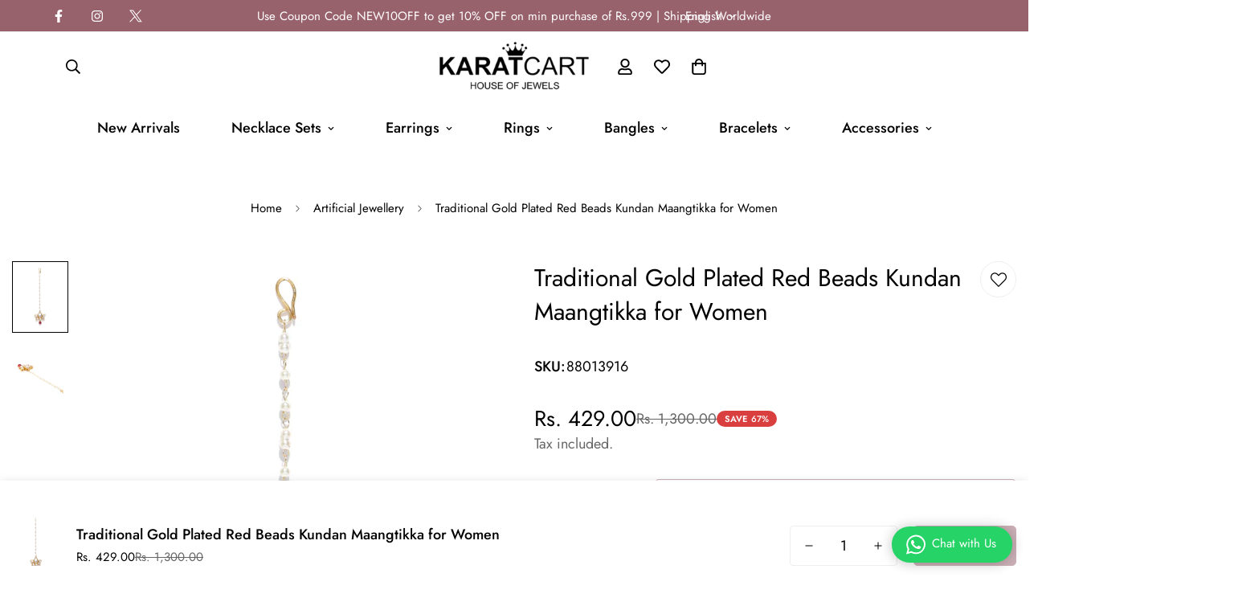

--- FILE ---
content_type: text/css
request_url: https://karatcart.com/cdn/shop/t/27/assets/modules.css?v=127793230794763765151715964540
body_size: 4371
content:
.animate-spin{animation:mSpin 1s linear infinite;display:none}.animate-spin.animate-spin-show{display:block}.animate-spin circle{opacity:.25}.animate-spin path{opacity:.75}.m-animate-ping{animation:ping 1s cubic-bezier(0,0,.2,1) infinite}.m-spinner-icon{display:none;position:absolute;top:0;right:0;left:0;bottom:0;align-items:center;justify-content:center}.m-spinner-loading .m-spinner-button,.m-spinner-loading.m-spinner-button{position:relative;pointer-events:none}.m-spinner-loading .m-spinner-button>*:not(.m-spinner-icon),.m-spinner-loading.m-spinner-button>*:not(.m-spinner-icon){visibility:hidden}.m-spinner-loading .m-spinner-button .m-spinner-icon,.m-spinner-loading.m-spinner-button .m-spinner-icon{display:flex}.m-spinner-loading .m-spinner-button .animate-spin,.m-spinner-loading.m-spinner-button .animate-spin{display:block}@media (prefers-reduced-motion: no-preference){.m-scroll-trigger.animate--fade-in,.m-scroll-trigger.animate--fade-in-up,.m-scroll-trigger.animate--fade-in-left,.m-scroll-trigger.animate--fade-in-right,.m-scroll-trigger.animate--zoom-fade{opacity:.01;transition-property:opacity,transform}.m-scroll-trigger.animate--fade-in-up{transform:translateY(20px)}.m-scroll-trigger.animate--fade-in-left{transform:translate(-20px)}.m-scroll-trigger.animate--fade-in-right{transform:translate(20px)}.m-scroll-trigger:not(.m-scroll-trigger--offscreen).animate--zoom-fade{opacity:1;transform:translateZ(0)}.m-scroll-trigger:not(.m-scroll-trigger--offscreen).animate--zoom-fade .m-image,.m-scroll-trigger:not(.m-scroll-trigger--offscreen).animate--zoom-fade .m-placeholder-svg{animation:var(--m-animation-zoom-fade)}.m-scroll-trigger:not(.m-scroll-trigger--offscreen).animate--fade-in{opacity:1;animation:var(--m-animation-fade-in)}.m-scroll-trigger:not(.m-scroll-trigger--offscreen).animate--fade-in-up{animation:var(--m-animation-fade-in-up);animation-delay:calc(var(--animation-order)*75ms)}.m-scroll-trigger:not(.m-scroll-trigger--offscreen).animate--fade-in-left{animation:var(--m-animation-fade-in-left);animation-delay:calc(var(--animation-order)*75ms)}[dir=rtl] .m-scroll-trigger:not(.m-scroll-trigger--offscreen).animate--fade-in-left{animation:var(--m-animation-fade-in-right-rtl)}.m-scroll-trigger:not(.m-scroll-trigger--offscreen).animate--fade-in-right{animation:var(--m-animation-fade-in-right);animation-delay:calc(var(--animation-order)*75ms)}[dir=rtl] .m-scroll-trigger:not(.m-scroll-trigger--offscreen).animate--fade-in-right{animation:var(--m-animation-fade-in-left-rtl)}.m-scroll-trigger.m-scroll-trigger--design-mode.animate--fade-in,.m-scroll-trigger.m-scroll-trigger--design-mode.animate--fade-in-up,.m-scroll-trigger.m-scroll-trigger--design-mode.animate--fade-in-left,.m-scroll-trigger.m-scroll-trigger--design-mode.animate--fade-in-right,.m-scroll-trigger:not(.m-scroll-trigger--offscreen).m-scroll-trigger--cancel{opacity:1;animation:none;transition:none}@keyframes m-fade-in-left{0%{transform:translate(var(--m-translate, -20px));opacity:.01}to{transform:translate(0);opacity:1}}@keyframes m-fade-in-right{0%{transform:translate(var(--m-translate, 20px));opacity:.01}to{transform:translate(0);opacity:1}}@keyframes m-fade-in-left-rtl{0%{transform:translate(var(--m-translate, 20px));opacity:.01}to{transform:translate(0);opacity:1}}@keyframes m-fade-in-right-rtl{0%{transform:translate(var(--m-translate, -20px));opacity:.01}to{transform:translate(0);opacity:1}}@keyframes m-fade-in-up{0%{transform:translateY(var(--m-translate, 20px));opacity:.01}to{transform:translateY(0);opacity:1}}@keyframes m-fade-in{0%{opacity:.01}to{opacity:1}}@keyframes m-zoom-fade{0%{opacity:0;transform:scale(1.08)}50%{opacity:1}to{opacity:1;transform:scale(1)}}}@keyframes mSpin{to{transform:rotate(360deg)}}@keyframes shimmer{to{transform:translate(100%)}}@keyframes slideInUp{0%{transform:translate3d(0,100%,0);visibility:hidden;opacity:0}to{transform:translateZ(0);visibility:visible;opacity:1}}@keyframes slideInDown{0%{transform:translate3d(0,-100%,0);visibility:hidden;opacity:0}to{transform:translateZ(0);visibility:visible;opacity:1}}@keyframes fade-in{0%{opacity:0}to{opacity:1}}@keyframes fade-out{0%{opacity:1}to{opacity:0}}@keyframes rise-up{0%{opacity:0;transform:translate3d(0,35px,0)}to{opacity:1;transform:translateZ(0)}}@-webkit-keyframes moPopUp{0%{opacity:0;transform:translateY(40px)}to{opacity:1;transform:translate(0)}}@keyframes moPopUp{0%{opacity:0;transform:translateY(40px)}to{opacity:1;transform:translate(0)}}@-webkit-keyframes moLeftToRight{0%{opacity:0;transform:translate(-40px)}to{opacity:1;transform:translate(0)}}@keyframes moLeftToRight{0%{opacity:0;transform:translate(-40px)}to{opacity:1;transform:translate(0)}}@keyframes portSliderLine{0%{transform:scaleX(0);transform-origin:left}to{transform:scaleX(1);transform-origin:left}}@keyframes mZoomFadeSmall{0%{opacity:0;transform:scale(1.1)}to{opacity:1;transform:scale(1)}}@keyframes scrollText{0%{transform:translateZ(0)}to{transform:translate3d(-30%,0,0)}}@keyframes sf-scrolling-text-animation{0%{transform:translate(-20%) translateZ(0)}to{transform:translate(-120%) translateZ(0)}}@keyframes sf-scrolling-text-animation-reverse{0%{transform:translate(20%) translateZ(0)}to{transform:translate(120%) translateZ(0)}}@keyframes recipientAnimate{0%{opacity:0;transform:translateY(-15px)}to{opacity:1;transform:translateY(0)}}@keyframes m-ping{75%,to{transform:scale(2);opacity:0}}@keyframes menu_slide_reveal{0%{transform:rotateX(-15deg);opacity:0}to{transform:rotateX(0);opacity:1}}@keyframes menu_slide_in{0%{transform:translate3d(var(--m-slide-from-val, 0),0,0);opacity:0}to{transform:translateZ(0);opacity:1}}@keyframes menu_slide_out{0%{transform:translateZ(0);opacity:1}to{transform:translate3d(var(--m-slide-to-val, 0),0,0);opacity:0}}.m-tooltip{border-radius:9999px;cursor:pointer;background-color:rgba(var(--bg-white),1);position:relative;margin-bottom:8px;padding:5px}.m-tooltip--style-2{margin-bottom:0;background-color:#0000}.m-tooltip--style-2 .m-tooltip-icon--active{display:none}.m-tooltip--style-1{width:45px;height:45px;border-radius:100%;display:flex;align-items:center;justify-content:center;transition:all var(--m-duration-default, .25s) ease;color:rgba(var(--text-black),1)}.m-tooltip--style-1.m-tooltip--top .m-tooltip__content{bottom:calc(120% + 8px)}.m-tooltip--style-1.m-tooltip--left .m-tooltip__content{right:calc(120% + 8px)}.m-tooltip--style-1.m-tooltip--bottom .m-tooltip__content{top:calc(120% + 8px)}.m-tooltip--style-1.m-tooltip--right .m-tooltip__content{left:calc(120% + 8px)}@media screen and (min-width: 1280px){.m-tooltip--style-1:hover{background:var(--color-btn-bg-hover, var(--color-primary-darker));color:var(--color-btn-text-hover, #fff)}}.m-tooltip--top .m-tooltip__content{bottom:110%;left:50%;transform:translate(-50%)}.m-tooltip--top .m-tooltip__content:after{left:calc(50% - 5px);bottom:-3px}.m-tooltip--top .m-tooltip__content:before{width:100%;height:8px;left:0;top:100%}.m-tooltip--left .m-tooltip__content{right:110%;top:50%;transform:translateY(-50%)}.m-tooltip--left .m-tooltip__content:after{right:-3px;top:calc(50% - 5px)}.m-tooltip--left .m-tooltip__content:before{height:100%;width:8px;top:0;right:100%}.m-tooltip--right .m-tooltip__content{left:110%;top:50%;transform:translateY(-50%)}.m-tooltip--right .m-tooltip__content:after{left:-3px;top:calc(50% - 5px)}.m-tooltip--right .m-tooltip__content:before{height:100%;width:8px;top:0;left:100%}.m-tooltip--bottom .m-tooltip__content{top:110%;left:50%;transform:translate(-50%)}.m-tooltip--bottom .m-tooltip__content:after{left:calc(50% - 5px);top:-3px}.m-tooltip--bottom .m-tooltip__content:before{width:100%;height:8px;left:0;bottom:100%}.m-tooltip__content{visibility:hidden;position:absolute;z-index:75;min-width:max-content;border-radius:.25rem;padding:.25rem .75rem;font-size:.875rem;line-height:1.25rem;opacity:0;transition-property:all;transition-timing-function:cubic-bezier(.4,0,.2,1);transition-duration:var(--m-duration-default, .25s);display:none;background:var(--bg-color-tooltip);color:var(--text-color-tooltip)!important}.m-tooltip__content:after{content:"";width:10px;height:10px;background:var(--bg-color-tooltip);position:absolute;transform:rotate(45deg);z-index:-1}.m-tooltip__content:before{position:absolute;content:"";background:#0000}@media screen and (min-width: 1024px){.m-tooltip__content{display:block}}.m-tooltip--icon{color:#000}.m-tooltip:hover .m-tooltip__content{visibility:visible;opacity:1}.m-tooltip:hover.m-tooltip--style-1.m-tooltip--top .m-tooltip__content{bottom:calc(100% + 8px)}.m-tooltip:hover.m-tooltip--style-1.m-tooltip--left .m-tooltip__content{right:calc(100% + 8px)}.m-tooltip:hover.m-tooltip--style-1.m-tooltip--bottom .m-tooltip__content{top:calc(100% + 8px)}.m-tooltip:hover.m-tooltip--style-1.m-tooltip--right .m-tooltip__content{left:calc(100% + 8px)}.m-tooltip:hover.m-tooltip--bottom .m-tooltip__content{top:calc(100% + 8px)}.m-tooltip:hover.m-tooltip--top .m-tooltip__content{bottom:calc(100% + 8px)}.m-tooltip:hover.m-tooltip--left .m-tooltip__content{right:calc(100% + 8px)}.m-tooltip:hover.m-tooltip--right .m-tooltip__content{left:calc(100% + 8px)}.added-to-wishlist.m-tooltip--style-2 .m-tooltip-icon--active,.added-to-compare.m-tooltip--style-2 .m-tooltip-icon--active{display:block}.added-to-wishlist.m-tooltip--style-2 .m-tooltip-icon,.added-to-compare.m-tooltip--style-2 .m-tooltip-icon{display:none}.added-to-wishlist:not(.in-prod-page,.m-tooltip--style-2),.added-to-compare:not(.in-prod-page,.m-tooltip--style-2){background-color:var(--color-btn-bg-hover);color:rgba(var(--text-white),1)}.added-to-wishlist.in-prod-page,.added-to-compare.in-prod-page{color:var(--color-success)}.added-to-wishlist .icon,.added-to-compare .icon{background-color:rgba(var(--bg-black),1);color:rgba(var(--text-white),1)}@media screen and (max-width: 767px){.m-wishlist-remove-button{position:absolute;top:5px;right:15px;z-index:10}}.m-mixed-layout{margin-left:max(-15px,var(--column-gap-mobile, var(--column-gap))/-2);margin-right:max(-15px,var(--column-gap-mobile, var(--column-gap))/-2)}@media screen and (min-width: 768px){.m-mixed-layout{margin-left:min(-7.5px,var(--column-gap-mobile, var(--column-gap))/-2);margin-right:min(-7.5px,var(--column-gap-mobile, var(--column-gap))/-2)}}@media screen and (min-width: 1024px){.m-mixed-layout{margin-left:calc(var(--column-gap, 0)/-2);margin-right:calc(var(--column-gap, 0)/-2)}}.m-mixed-layout__inner{margin-left:0;margin-right:0}@media screen and (max-width: 767px){.m-mixed-layout--mobile-grid{--grid-columns-mobile: 2}.m-mixed-layout--mobile-grid .m-mixed-layout__inner{width:100%;display:grid;grid-template-columns:repeat(var(--grid-columns-mobile, 2),minmax(0,1fr))}.m-mixed-layout--mobile-grid .m-mixed-layout__inner .m\:column{width:100%;min-width:auto}.m-mixed-layout--mobile-scroll{--offset-x: max(0px, calc( 15px - var(--column-gap-mobile, var(--column-gap, 0px)) / 2));overflow-x:scroll;overflow-y:hidden;margin-right:-15px;margin-left:-15px;padding-left:15px}.m-mixed-layout--mobile-scroll::-webkit-scrollbar{display:none}.m-mixed-layout--mobile-scroll .m-mixed-layout__inner{display:flex;margin-left:max(-15px,var(--column-gap-mobile, var(--column-gap))/-2);margin-right:max(-15px,var(--column-gap-mobile, var(--column-gap))/-2)}.m-mixed-layout--mobile-scroll .m-mixed-layout__inner>*{flex:none;width:var(--mobile-column-width, 66.66vw)!important}.m-mixed-layout--mobile-scroll .m-mixed-layout__inner:after{content:"";flex:0 0 var(--offset-x)}}.m-accordion--item-button{cursor:pointer;position:relative;font-weight:500;-webkit-user-select:none;user-select:none;display:flex;align-items:center;justify-content:space-between}.m-accordion--item-button.m-according{pointer-events:none}.m-accordion--item-icon{transition:transform var(--m-duration-default, .25s) ease}.m-accordion--item-content{transition:opacity var(--m-duration-short, .1s),max-height var(--duration, .3s);transition-timing-function:cubic-bezier(.4,0,.2,1);max-height:var(--content-max-height, 0);opacity:0}.m-accordion--item.open .m-accordion--item-icon{transform:rotateX(180deg)}.m-accordion--item.open .m-accordion--item-content{max-height:var(--content-max-height, auto)}.m-accordion--item.open .m-accordion--item-content.max-height-set{max-height:var(--content-max-height, 0)}.m-accordion--item:not(.order-first):last-child{margin-bottom:0}.notification{cursor:pointer;border-radius:4px;display:flex;align-items:center;transition-timing-function:cubic-bezier(.4,0,.2,1);opacity:0;padding:0 .75rem;max-height:0px;margin:10px 0}.notification svg{min-width:24px}.notification.show{transition:max-height var(--m-duration-default, .25s),padding var(--m-duration-default, .25s),opacity var(--m-duration-default, .25s) .2s;max-height:96px;padding:.5rem .75rem;opacity:1}.notification.hide{transition:max-height var(--m-duration-default, .25s) .2s,padding var(--m-duration-default, .25s) .2s,opacity var(--m-duration-default, .25s);opacity:0;padding:0 .75rem;max-height:0px}.notification.success{background-color:#eaf7e6;color:var(--color-success)}.notification.warning{background-color:#ffefef;color:var(--color-warning)}.notification--sticky{position:fixed;top:12px;right:12px;z-index:999;max-height:100%!important;padding:7.5px 10px!important;opacity:1!important;margin:0!important;transition:var(--m-duration-default, .25s) all ease-in-out!important;transform:translate3d(calc(100% + 12px),0,0)!important}.notification--sticky.show{transform:translateZ(0)!important}.notification--error-message,.notification__text{margin-left:12px}.template-page .m-faqs-section:not(:first-of-type) .m-page-header{display:none}.template-page #MainContent{padding-bottom:80px}@media screen and (max-width: 1279px){.template-page #MainContent{padding-bottom:60px}}@media screen and (max-width: 767px){.template-page #MainContent{padding-bottom:48px}}.m-page-header{padding-top:30px;padding-bottom:30px}.m-page-header h1{font-size:26px;line-height:1.333}.m-page-header__description{color:var(--color-sub-text);margin-top:8px}.m-page-header .m-breadcrumb{margin-top:8px}.m-page-header--template-order h1{margin-bottom:8px}.m-page-header--large .m-breadcrumb--item{padding-top:0;padding-bottom:0}.m-page-header--large .m-breadcrumb--separator{padding-top:10px;padding-bottom:10px}@media screen and (min-width: 1024px){.m-page-header{padding-top:60px;padding-bottom:60px}.m-page-header h1{font-size:36px}.m-page-header--large h1{font-size:42px}}.m-wishlist-page-content,.m-compare-page-content{--row-gap: 40px;--row-gap-mobile: 40px;--column-gap: 30px;--column-gap-mobile: 16px}.m-wishlist-page-content__wrapper,.m-compare-page-content__wrapper{opacity:0}.m-wishlist-page-content__wrapper.is-visible,.m-compare-page-content__wrapper.is-visible{opacity:1}.m-compare-no-products h3,.m-wishlist-no-products h3{font-size:20px;line-height:1.4;text-align:center}.m-wishlist-card{position:relative}.m-wishlist-card__remove{position:absolute;top:13px;right:13px}.m-info-box h3{font-size:18px;line-height:1.444;font-weight:500;margin-bottom:14px}.m-info-box__content{color:var(--color-sub-text)}.m-contact-form{--column-gap: 30px;--column-gap-mobile: 16px;margin-top:60px;margin-bottom:60px}@media screen and (max-width: 767px){.m-contact-form{margin-top:40px;margin-bottom:40px}}.m-contact-form .m-row{display:flex;flex-wrap:wrap}@media screen and (max-width: 1279px){.m-contact-form .m-row{flex-wrap:wrap-reverse}}.m-contact-form .form-field form-field--input{vertical-align:middle}.m-contact-form__heading{font-size:24px;line-height:1.333;font-weight:500;margin-bottom:10px}.m-contact-form__description{color:var(--color-sub-text);margin-bottom:40px}@media screen and (max-width: 1023px){.m-contact-form__description{margin-bottom:24px}}.m-contact-form__message{margin-bottom:20px;margin-top:calc(var(--column-gap))}@media screen and (max-width: 1023px){.m-contact-form__message{margin-top:var(--column-gap-mobile)}}.m-contact-form__save{display:flex;align-items:start;margin-bottom:30px}.m-contact-form__save input{width:14px;height:14px}.m-contact-form__main{margin-left:auto;margin-right:auto}@media screen and (min-width: 1280px){.m-contact-form__main{padding-right:100px}.m-contact-form__main--full{padding-right:0}}.m-contact-form__info{--column-gap: 30px;margin-bottom:10px}@media screen and (min-width: 1280px){.m-contact-form__info{--column-gap: 0;flex-direction:column}}@media screen and (max-width: 767px){.m-contact-form__info{flex-direction:column}}.m-contact-form .m-info-box{margin-bottom:30px}.m-contact-information{margin-top:50px;margin-bottom:50px}.m-contact-information .m-row{--column-gap: 60px}@media screen and (max-width: 1023px){.m-contact-information .m-row{--column-gap: 30px}}@media screen and (max-width: 767px){.m-contact-information .m-row{--column-gap: 0;--row-gap-mobile: 30px;flex-direction:column}}.m-contact-information h3{margin-bottom:10px}.m-contact-information__text{color:var(--color-sub-text)}.m-faqs-section .m-row{display:flex;flex-direction:column-reverse}@media screen and (min-width: 1024px){.m-faqs-section .m-row{flex-direction:row}}.m-faqs-section__menu{margin-top:40px}@media screen and (min-width: 1024px){.m-faqs-section__menu{padding-right:60px;margin-top:0}}@media screen and (min-width: 1280px){.m-faqs-section__menu{padding-right:100px}}.m-faqs-section__block-content{margin-top:40px;margin-bottom:40px}.m-faqs-section__block-content:last-child{margin-bottom:0}.m-faqs-section__block-content:first-child{margin-top:0}.m-faqs-section .m-collapsible--button{font-size:18px;line-height:1.555;padding-top:16px;padding-bottom:16px}.m-faqs-section .m-collapsible--content{color:var(--color-sub-text);transition:all var(--m-duration-default, .25s)}.m-page404{display:flex;flex-direction:column;align-items:center;justify-content:center;padding-top:130px;padding-bottom:130px}@media screen and (min-width: 1024px){.m-page404{padding-top:200px;padding-bottom:200px}}.m-page404__icon{margin-bottom:16px}.m-page404__icon svg{width:64px;height:64px}.m-page404 h1{font-size:30px;font-weight:500;line-height:1.25}@media screen and (min-width: 1024px){.m-page404 h1{font-size:60px}}.m-page404 p{font-size:30px;font-weight:300;line-height:1.25;margin-bottom:32px}@media screen and (min-width: 1024px){.m-page404 p{font-size:60px}}.m-pagination{display:flex;justify-content:center;align-items:center}.m-pagination>span{width:40px;height:40px;margin:0 4px;display:flex;align-items:center;justify-content:center}.m-pagination>span>a{width:100%;height:100%;display:flex;align-items:center;justify-content:center}.m-pagination>span:not(.deco){border-radius:999px}.m-pagination>span:not(.deco).current,.m-pagination>span:not(.deco):hover{background-color:#f3f3f3;color:rgba(var(--text-black),1)}.m-pagination>span:not(.deco).current{width:44px;height:44px}.m-dot-circle .m-dot,.m-dot-circle .swiper-pagination-bullet,.swiper-pagination .m-dot,.swiper-pagination .swiper-pagination-bullet{pointer-events:all;opacity:1;position:relative;cursor:pointer;width:var(--swiper-bullet-size, 20px);height:var(--swiper-bullet-size, 20px);margin:5px;display:inline-block;color:var(--swiper-controls-color, --color-body-text)}.m-dot-circle .m-dot:before,.m-dot-circle .m-dot:after,.m-dot-circle .swiper-pagination-bullet:before,.m-dot-circle .swiper-pagination-bullet:after,.swiper-pagination .m-dot:before,.swiper-pagination .m-dot:after,.swiper-pagination .swiper-pagination-bullet:before,.swiper-pagination .swiper-pagination-bullet:after{content:"";position:absolute;top:50%;left:50%;-webkit-transform:translate(-50%,-50%);transform:translate(-50%,-50%);border-radius:100%;width:var(--swiper-bullet-inactive-size, 8px);height:var(--swiper-bullet-inactive-size, 8px);z-index:1;-webkit-transition:all var(--m-duration-default, .25s) cubic-bezier(.645,.045,.355,1);transition:all var(--m-duration-default, .25s) cubic-bezier(.645,.045,.355,1)}.m-dot-circle .m-dot:after,.m-dot-circle .swiper-pagination-bullet:after,.swiper-pagination .m-dot:after,.swiper-pagination .swiper-pagination-bullet:after{border:var(--swiper-bullet-border-size, 1px) solid rgba(0,0,0,0);border-radius:50%}.m-dot-circle .m-dot:before,.m-dot-circle .swiper-pagination-bullet:before,.swiper-pagination .m-dot:before,.swiper-pagination .swiper-pagination-bullet:before{background:currentColor}.m-dot-circle .m-dot:hover:before,.m-dot-circle .swiper-pagination-bullet:hover:before,.swiper-pagination .m-dot:hover:before,.swiper-pagination .swiper-pagination-bullet:hover:before{width:var(--swiper-bullet-hover-size, 10px);height:var(--swiper-bullet-hover-size, 10px)}.m-dot-circle .m-dot--active:before,.m-dot-circle .m-dot-active:before,.m-dot-circle .swiper-pagination-bullet--active:before,.m-dot-circle .swiper-pagination-bullet-active:before,.swiper-pagination .m-dot--active:before,.swiper-pagination .m-dot-active:before,.swiper-pagination .swiper-pagination-bullet--active:before,.swiper-pagination .swiper-pagination-bullet-active:before{opacity:0}.m-dot-circle .m-dot--active:after,.m-dot-circle .m-dot-active:after,.m-dot-circle .swiper-pagination-bullet--active:after,.m-dot-circle .swiper-pagination-bullet-active:after,.swiper-pagination .m-dot--active:after,.swiper-pagination .m-dot-active:after,.swiper-pagination .swiper-pagination-bullet--active:after,.swiper-pagination .swiper-pagination-bullet-active:after{border-color:currentColor;width:var(--swiper-bullet-active-size, 14px);height:var(--swiper-bullet-active-size, 14px)}.sf__hover-bg-scale-up .sf__hover-bg-effect{backface-visibility:hidden;transition:transform var(--m-duration-image) cubic-bezier(.15,.75,.5,1) 0s}@media screen and (min-width: 1280px){.sf__hover-bg-scale-up:hover .sf__hover-bg-effect{transform:scale(1.1) translateZ(0)}}@media screen and (min-width: 1280px){.m-hover-box{overflow:hidden}.m-hover-box__wrapper{width:100%;border-radius:inherit;overflow:hidden}.m-hover-box--scale-down .m-hover-box__wrapper,.m-hover-box--scale-down .m-image,.m-hover-box--scale-down svg{transition:transform var(--m-duration-image) cubic-bezier(.05,.2,.1,1);backface-visibility:hidden;transform:translateZ(0)}.m-hover-box--scale-down:hover .m-hover-box__wrapper{transform:scale(.95) translateZ(0)}.m-hover-box--scale-down:hover .m-image,.m-hover-box--scale-down:hover svg{-webkit-transform:scale(1.15) translateZ(0);transform:scale(1.15) translateZ(0)}.m-hover-box--scale-up .m-image,.m-hover-box--scale-up svg{transition:transform var(--m-duration-image) cubic-bezier(.15,.75,.5,1) 0s;backface-visibility:hidden}.m-hover-box--scale-up:hover .m-image,.m-hover-box--scale-up:hover svg{transform:scale(1.08) translateZ(0)}.m-hover-box--scale-up.m-collection-card__inner{overflow:visible}.m-hover-box--scale-up.m-collection-card__inner .m-image,.m-hover-box--scale-up.m-collection-card__inner svg{transition:transform var(--m-duration-image) cubic-bezier(.15,.75,.5,1) 0s;transform:scale(1.13) translateZ(0);backface-visibility:hidden}.m-hover-box--scale-up.m-collection-card__inner .m-hover-box__wrapper{transition:transform var(--m-duration-image) cubic-bezier(.15,.75,.5,1) 0s;backface-visibility:hidden}.m-hover-box--scale-up.m-collection-card__inner .m-collection-card__image{overflow:visible}.m-hover-box--scale-up.m-collection-card__inner:hover .m-hover-box__wrapper{transform:scale(1.08) translateZ(0)}.m-hover-box--scale-up.m-collection-card__inner:hover .m-image,.m-hover-box--scale-up.m-collection-card__inner:hover svg{transform:scale(1) translateZ(0)}.m-hover-box--zoom-in .m-image,.m-hover-box--zoom-in svg{transform:scale(1.06);transform-origin:top right;will-change:transform;transition:transform var(--m-duration-image) ease}.m-hover-box--zoom-in:hover .m-image,.m-hover-box--zoom-in:hover svg{transform:scale(1)}}.m-product-quickview{display:flex;width:100%}.m-product-quickview.m-main-product--wrapper .m-product-info--wrapper{padding-top:20px}.m-product-quickview.m-main-product--wrapper .m-product-info--wrapper .main-product__block-buy_buttons{padding-bottom:25px}.m-product-quickview--media .m-product-media--slider__images{margin-bottom:0}.m-product-quickview--info{overflow-y:auto;height:100%}@media screen and (min-width: 768px){.m-product-quickview--info{position:absolute;top:0;right:0}}.m-product-quickview--viewmore{text-decoration:underline;margin-top:8px}.m-product-quickview--viewmore:hover{color:var(--color-sub-text)}@media screen and (max-width: 767px){.m-product-quickview{flex-direction:column}.m-product-quickview.m-main-product--wrapper.m\:flex{margin:0}.m-product-quickview.m-main-product--wrapper.m\:flex .m-product-quickview--media{padding:0}}.m-product-option .option-label--selected{font-weight:400}.m-product-option .foxkit-sizechart-button--label{margin-left:8px}.m-product-option input[type=radio]{clip:rect(0,0,0,0);overflow:hidden;position:absolute;height:1px;width:1px}.m-product-option--label{display:flex;flex-wrap:wrap;align-items:center;justify-content:space-between;line-height:24px;margin-bottom:12px;font-weight:500}.m-product-option--color .m-product-option--content{margin:0 -2px}.m-product-option--image .m-product-option--content,.m-product-option--button .m-product-option--content,.m-product-option--default .m-product-option--content{margin:0 -5px}.m-product-option--dropdown select{height:44px;border:1px solid var(--color-border);border-radius:4px;padding:0 40px 0 16px;cursor:pointer;width:100%}.m-product-option--button .m-product-option--node input:checked+label,.m-product-option--button .m-product-option--node__label[data-selected=true]{border-color:var(--color-primary);background-color:var(--color-primary);color:rgb(var(--text-white))}.m-product-option--button .m-product-option--node__label{border:1px solid var(--color-border);min-width:35px;padding:10px;margin:5px;font-size:18px;border-radius:5px;transition:var(--m-duration-default, .25s) all;text-transform:capitalize;line-height:1.3;font-size:14px}variant-picker .m-product-option--button .m-product-option--node__label{font-size:var(--font-base-size);min-width:45px}.m-product-option--button .m-product-option--node__label:hover{border-color:var(--color-primary)}.m-product-option--image .m-product-option--node input:checked+label,.m-product-option--image .m-product-option--node__label[data-selected=true]{border-color:var(--color-primary)}.m-product-option--image .m-product-option--node__label{border:1px solid var(--color-border)}.m-product-option--node__label{display:flex;align-items:center;justify-content:center;cursor:pointer}.m-product-option--node__label[data-option-type=default].has-bg-img,.m-product-option--node__label[data-option-type=image].has-bg-img,.m-product-option--node__label[data-option-type=color]{font-size:0;line-height:0;background-size:cover;background-position:center}.m-product-option--node__label[data-option-type=image]{min-width:40px;height:calc(40px/var(--option-aspect-ratio, 1));margin:5px;padding:5px 10px}variant-picker .m-product-option--node__label[data-option-type=image]{width:75px;height:calc(75px/var(--option-aspect-ratio, 1))}@media screen and (max-width: 639px){variant-picker .m-product-option--node__label[data-option-type=image]{width:45px;height:calc(45px/var(--option-aspect-ratio, 1))}}@media screen and (max-width: 639px){.m-product-option--node__label[data-option-type=image]{width:60px;height:calc(60px/var(--option-aspect-ratio, 1))}}.m-product-option--node__label.option-loading{position:relative;overflow:hidden;background-color:#f8f8f8!important}.m-product-option--node__label.option-loading:after{content:"";position:absolute;top:0;right:0;bottom:0;left:0;transform:translate(-100%);background-image:linear-gradient(90deg,#fff0 0,#fff3 20%,#ffffff80 60%,#fff0);-webkit-animation:shimmer 2s infinite;animation:shimmer 2s infinite}.m-product-option--node__soldout .m-product-option--node__label{position:relative;opacity:.4;border-color:var(--color-primary)}.m-product-option--node__soldout .m-product-option--node__label:before{content:"";position:absolute;width:100%;height:100%;top:0;left:0;background:linear-gradient(to bottom right,transparent calc(50% - 1px),var(--color-primary) 50%,transparent calc(50% + 1px)) no-repeat;z-index:1}.m-product-option--node__soldout .m-product-option--node__label[data-option-type=color]:before{border-radius:50%}.m-product-option--node__soldout input:checked+label{--color-border: var(--color-primary)}.m-product-option--node__unavailable{display:none}.m-product-option--node.m-tooltip{padding:0;margin:0;background-color:#0000}.m-product-option--swatch{--m-box-shadow-color: rgba(0,0,0,.1);display:flex;align-items:center;justify-content:center}.m-product-option--swatch .m-product-option--node__label{border-radius:50%;position:relative;width:26px;height:26px;box-shadow:0 0 0 1px var(--m-box-shadow-color);transition:box-shadow var(--m-duration-default, .25s) ease,transform var(--m-duration-default, .25s) ease;margin:5px;background-color:#0000}variant-picker .m-product-option--swatch .m-product-option--node__label[data-option-type=color]{width:40px;height:40px}@media screen and (max-width: 767px){.m-product-option--swatch .m-product-option--node__label{width:24px;height:24px}}.m-product-option--swatch input:checked+label,.m-product-option--swatch .m-product-option--node__label[data-selected=true]{box-shadow:0 0 0 1px #000,inset 0 0 0 4px #fff}@media screen and (min-width: 1280px){.m-product-option--swatch:hover .m-product-option--node__label{box-shadow:0 0 0 1px #000,0 8px 20px #0003,inset 0 0 0 4px #fff;-webkit-transform:scale(1.1);transform:scale(1.1)}}.m-product-option:not(:last-child){margin-bottom:20px}.m-product-tag{font-size:11px;text-transform:uppercase;line-height:16px;padding:2px 10px;font-weight:600;border-radius:11px;align-items:center;color:#fff}.m-product-tag:not(.hidden){display:inline-flex}.m-product-tag--hot{background-color:#f8796e}.m-product-tag--sale{background-color:#98d8ca}.m-product-tag--new{background-color:#9a84c8}.m-product-tag--discounted{background-color:#da3f3f}.m-product-tag--discounted span{margin-left:5px}.m-product-tag--preorder:not(:empty){background-color:#000}.m-product-tag--preorder .foxkit-preorder-badge{position:static;padding:0;background:#0000;font-weight:500;color:#fff;font-size:inherit;border-radius:11px}.m-product-tag--preorder .foxkit-preorder-badge:not(:first-child){display:none}.m-product-tag--soldout{background:#b1b1b1;color:#fff;width:54px;height:54px;font-size:10px;border-radius:50%;line-height:12px;align-items:center;justify-content:center;text-align:center;white-space:initial;padding:0 10px;position:absolute;top:50%;left:50%;transform:translate(-50%,-50%)}@media screen and (max-width: 767px){.m-product-tag{font-size:10px;padding:2px 8px}}
/*# sourceMappingURL=/cdn/shop/t/27/assets/modules.css.map?v=127793230794763765151715964540 */


--- FILE ---
content_type: text/javascript; charset=utf-8
request_url: https://karatcart.com/products/88013916.js
body_size: 658
content:
{"id":5937779114147,"title":"Traditional Gold Plated Red Beads Kundan Maangtikka for Women","handle":"88013916","description":"\u003cul\u003e\r\n\u003cli\u003eTraditional Gold Plated Red Beads Kundan Maangtikka for Women. It's Five Layer Micro Gold Plated and Embellished with Kundan for High Durability. Intricate high polish creates glamorous reflections and adds a luxurious look. Perfect for Weddings, Festivals, Traditional Occasions. Best when paired with any Indian outfit.\u003c\/li\u003e\r\n\u003cli\u003eColour: Red\u003c\/li\u003e\r\n\u003cli\u003eMaterial: Skin Friendly Metal Alloy\u003c\/li\u003e\r\n\u003cli\u003eMaangtikka Length: 3.5cm, Width: 2.5cm\u003c\/li\u003e\r\n\u003cli\u003eCaring for your Fashion Jewellery: We, at Karatcart, take care of every piece of jewellery so that you don't spend hours caring for them. But do remember, fashion jewellery lasts longer when kept dry and free of chemicals. Follow this simple rule: Your jewellery should be the last thing you put on and the first thing you take off\u003c\/li\u003e\r\n\u003c\/ul\u003e","published_at":"2020-12-21T12:18:16+05:30","created_at":"2020-12-16T19:49:01+05:30","vendor":"AMORI CREATION","type":"mangtikka","tags":["Accessories","Alloy","Ethnic","Goldplated","Head HAIR ACCESSORIES","Head jewellery","KARATCART","Kundan","Maangtikka","Red","S Lock","Wedding","Women"],"price":42900,"price_min":42900,"price_max":42900,"available":false,"price_varies":false,"compare_at_price":130000,"compare_at_price_min":130000,"compare_at_price_max":130000,"compare_at_price_varies":false,"variants":[{"id":37282528788643,"title":"Default Title","option1":"Default Title","option2":null,"option3":null,"sku":"88013916","requires_shipping":true,"taxable":false,"featured_image":null,"available":false,"name":"Traditional Gold Plated Red Beads Kundan Maangtikka for Women","public_title":null,"options":["Default Title"],"price":42900,"weight":40,"compare_at_price":130000,"inventory_quantity":0,"inventory_management":"shopify","inventory_policy":"deny","barcode":null,"requires_selling_plan":false,"selling_plan_allocations":[]}],"images":["\/\/cdn.shopify.com\/s\/files\/1\/1337\/2171\/products\/88013916.jpg?v=1611403509","\/\/cdn.shopify.com\/s\/files\/1\/1337\/2171\/products\/88013916_1.jpg?v=1611403509"],"featured_image":"\/\/cdn.shopify.com\/s\/files\/1\/1337\/2171\/products\/88013916.jpg?v=1611403509","options":[{"name":"Title","position":1,"values":["Default Title"]}],"url":"\/products\/88013916","media":[{"alt":null,"id":13145630507171,"position":1,"preview_image":{"aspect_ratio":0.75,"height":1440,"width":1080,"src":"https:\/\/cdn.shopify.com\/s\/files\/1\/1337\/2171\/products\/88013916.jpg?v=1611403509"},"aspect_ratio":0.75,"height":1440,"media_type":"image","src":"https:\/\/cdn.shopify.com\/s\/files\/1\/1337\/2171\/products\/88013916.jpg?v=1611403509","width":1080},{"alt":null,"id":13145630474403,"position":2,"preview_image":{"aspect_ratio":1.0,"height":1200,"width":1200,"src":"https:\/\/cdn.shopify.com\/s\/files\/1\/1337\/2171\/products\/88013916_1.jpg?v=1611403509"},"aspect_ratio":1.0,"height":1200,"media_type":"image","src":"https:\/\/cdn.shopify.com\/s\/files\/1\/1337\/2171\/products\/88013916_1.jpg?v=1611403509","width":1200}],"requires_selling_plan":false,"selling_plan_groups":[]}

--- FILE ---
content_type: text/javascript; charset=utf-8
request_url: https://karatcart.com/products/88013916.js
body_size: 231
content:
{"id":5937779114147,"title":"Traditional Gold Plated Red Beads Kundan Maangtikka for Women","handle":"88013916","description":"\u003cul\u003e\r\n\u003cli\u003eTraditional Gold Plated Red Beads Kundan Maangtikka for Women. It's Five Layer Micro Gold Plated and Embellished with Kundan for High Durability. Intricate high polish creates glamorous reflections and adds a luxurious look. Perfect for Weddings, Festivals, Traditional Occasions. Best when paired with any Indian outfit.\u003c\/li\u003e\r\n\u003cli\u003eColour: Red\u003c\/li\u003e\r\n\u003cli\u003eMaterial: Skin Friendly Metal Alloy\u003c\/li\u003e\r\n\u003cli\u003eMaangtikka Length: 3.5cm, Width: 2.5cm\u003c\/li\u003e\r\n\u003cli\u003eCaring for your Fashion Jewellery: We, at Karatcart, take care of every piece of jewellery so that you don't spend hours caring for them. But do remember, fashion jewellery lasts longer when kept dry and free of chemicals. Follow this simple rule: Your jewellery should be the last thing you put on and the first thing you take off\u003c\/li\u003e\r\n\u003c\/ul\u003e","published_at":"2020-12-21T12:18:16+05:30","created_at":"2020-12-16T19:49:01+05:30","vendor":"AMORI CREATION","type":"mangtikka","tags":["Accessories","Alloy","Ethnic","Goldplated","Head HAIR ACCESSORIES","Head jewellery","KARATCART","Kundan","Maangtikka","Red","S Lock","Wedding","Women"],"price":42900,"price_min":42900,"price_max":42900,"available":false,"price_varies":false,"compare_at_price":130000,"compare_at_price_min":130000,"compare_at_price_max":130000,"compare_at_price_varies":false,"variants":[{"id":37282528788643,"title":"Default Title","option1":"Default Title","option2":null,"option3":null,"sku":"88013916","requires_shipping":true,"taxable":false,"featured_image":null,"available":false,"name":"Traditional Gold Plated Red Beads Kundan Maangtikka for Women","public_title":null,"options":["Default Title"],"price":42900,"weight":40,"compare_at_price":130000,"inventory_quantity":0,"inventory_management":"shopify","inventory_policy":"deny","barcode":null,"requires_selling_plan":false,"selling_plan_allocations":[]}],"images":["\/\/cdn.shopify.com\/s\/files\/1\/1337\/2171\/products\/88013916.jpg?v=1611403509","\/\/cdn.shopify.com\/s\/files\/1\/1337\/2171\/products\/88013916_1.jpg?v=1611403509"],"featured_image":"\/\/cdn.shopify.com\/s\/files\/1\/1337\/2171\/products\/88013916.jpg?v=1611403509","options":[{"name":"Title","position":1,"values":["Default Title"]}],"url":"\/products\/88013916","media":[{"alt":null,"id":13145630507171,"position":1,"preview_image":{"aspect_ratio":0.75,"height":1440,"width":1080,"src":"https:\/\/cdn.shopify.com\/s\/files\/1\/1337\/2171\/products\/88013916.jpg?v=1611403509"},"aspect_ratio":0.75,"height":1440,"media_type":"image","src":"https:\/\/cdn.shopify.com\/s\/files\/1\/1337\/2171\/products\/88013916.jpg?v=1611403509","width":1080},{"alt":null,"id":13145630474403,"position":2,"preview_image":{"aspect_ratio":1.0,"height":1200,"width":1200,"src":"https:\/\/cdn.shopify.com\/s\/files\/1\/1337\/2171\/products\/88013916_1.jpg?v=1611403509"},"aspect_ratio":1.0,"height":1200,"media_type":"image","src":"https:\/\/cdn.shopify.com\/s\/files\/1\/1337\/2171\/products\/88013916_1.jpg?v=1611403509","width":1200}],"requires_selling_plan":false,"selling_plan_groups":[]}

--- FILE ---
content_type: text/javascript; charset=utf-8
request_url: https://karatcart.com/products/88013916.js
body_size: 306
content:
{"id":5937779114147,"title":"Traditional Gold Plated Red Beads Kundan Maangtikka for Women","handle":"88013916","description":"\u003cul\u003e\r\n\u003cli\u003eTraditional Gold Plated Red Beads Kundan Maangtikka for Women. It's Five Layer Micro Gold Plated and Embellished with Kundan for High Durability. Intricate high polish creates glamorous reflections and adds a luxurious look. Perfect for Weddings, Festivals, Traditional Occasions. Best when paired with any Indian outfit.\u003c\/li\u003e\r\n\u003cli\u003eColour: Red\u003c\/li\u003e\r\n\u003cli\u003eMaterial: Skin Friendly Metal Alloy\u003c\/li\u003e\r\n\u003cli\u003eMaangtikka Length: 3.5cm, Width: 2.5cm\u003c\/li\u003e\r\n\u003cli\u003eCaring for your Fashion Jewellery: We, at Karatcart, take care of every piece of jewellery so that you don't spend hours caring for them. But do remember, fashion jewellery lasts longer when kept dry and free of chemicals. Follow this simple rule: Your jewellery should be the last thing you put on and the first thing you take off\u003c\/li\u003e\r\n\u003c\/ul\u003e","published_at":"2020-12-21T12:18:16+05:30","created_at":"2020-12-16T19:49:01+05:30","vendor":"AMORI CREATION","type":"mangtikka","tags":["Accessories","Alloy","Ethnic","Goldplated","Head HAIR ACCESSORIES","Head jewellery","KARATCART","Kundan","Maangtikka","Red","S Lock","Wedding","Women"],"price":42900,"price_min":42900,"price_max":42900,"available":false,"price_varies":false,"compare_at_price":130000,"compare_at_price_min":130000,"compare_at_price_max":130000,"compare_at_price_varies":false,"variants":[{"id":37282528788643,"title":"Default Title","option1":"Default Title","option2":null,"option3":null,"sku":"88013916","requires_shipping":true,"taxable":false,"featured_image":null,"available":false,"name":"Traditional Gold Plated Red Beads Kundan Maangtikka for Women","public_title":null,"options":["Default Title"],"price":42900,"weight":40,"compare_at_price":130000,"inventory_quantity":0,"inventory_management":"shopify","inventory_policy":"deny","barcode":null,"requires_selling_plan":false,"selling_plan_allocations":[]}],"images":["\/\/cdn.shopify.com\/s\/files\/1\/1337\/2171\/products\/88013916.jpg?v=1611403509","\/\/cdn.shopify.com\/s\/files\/1\/1337\/2171\/products\/88013916_1.jpg?v=1611403509"],"featured_image":"\/\/cdn.shopify.com\/s\/files\/1\/1337\/2171\/products\/88013916.jpg?v=1611403509","options":[{"name":"Title","position":1,"values":["Default Title"]}],"url":"\/products\/88013916","media":[{"alt":null,"id":13145630507171,"position":1,"preview_image":{"aspect_ratio":0.75,"height":1440,"width":1080,"src":"https:\/\/cdn.shopify.com\/s\/files\/1\/1337\/2171\/products\/88013916.jpg?v=1611403509"},"aspect_ratio":0.75,"height":1440,"media_type":"image","src":"https:\/\/cdn.shopify.com\/s\/files\/1\/1337\/2171\/products\/88013916.jpg?v=1611403509","width":1080},{"alt":null,"id":13145630474403,"position":2,"preview_image":{"aspect_ratio":1.0,"height":1200,"width":1200,"src":"https:\/\/cdn.shopify.com\/s\/files\/1\/1337\/2171\/products\/88013916_1.jpg?v=1611403509"},"aspect_ratio":1.0,"height":1200,"media_type":"image","src":"https:\/\/cdn.shopify.com\/s\/files\/1\/1337\/2171\/products\/88013916_1.jpg?v=1611403509","width":1200}],"requires_selling_plan":false,"selling_plan_groups":[]}

--- FILE ---
content_type: text/javascript
request_url: https://cdn.shopify.com/s/files/1/1337/2171/t/6/assets/clever_adwords_global_tag.js?shop=karatcart-com.myshopify.com
body_size: -583
content:
$.getScript('https://www.googletagmanager.com/gtag/js?id=AW-1011926720', function(){


  window.dataLayer = window.dataLayer || [];
  function gtag(){dataLayer.push(arguments);}
  gtag('js', new Date());

  gtag('config', 'AW-1011926720');

});